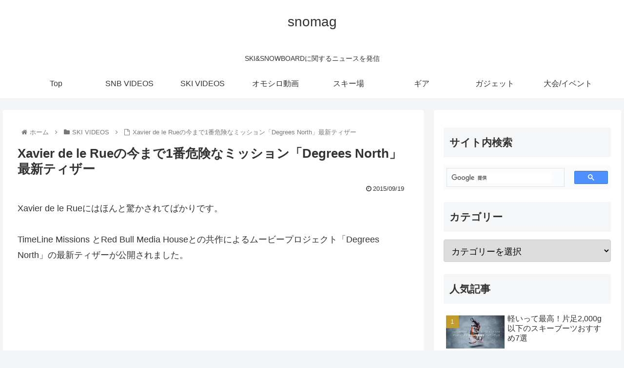

--- FILE ---
content_type: text/html; charset=utf-8
request_url: https://www.google.com/recaptcha/api2/aframe
body_size: 115
content:
<!DOCTYPE HTML><html><head><meta http-equiv="content-type" content="text/html; charset=UTF-8"></head><body><script nonce="d49ZeVuYkXLX-jpMR6wQaQ">/** Anti-fraud and anti-abuse applications only. See google.com/recaptcha */ try{var clients={'sodar':'https://pagead2.googlesyndication.com/pagead/sodar?'};window.addEventListener("message",function(a){try{if(a.source===window.parent){var b=JSON.parse(a.data);var c=clients[b['id']];if(c){var d=document.createElement('img');d.src=c+b['params']+'&rc='+(localStorage.getItem("rc::a")?sessionStorage.getItem("rc::b"):"");window.document.body.appendChild(d);sessionStorage.setItem("rc::e",parseInt(sessionStorage.getItem("rc::e")||0)+1);localStorage.setItem("rc::h",'1769769481005');}}}catch(b){}});window.parent.postMessage("_grecaptcha_ready", "*");}catch(b){}</script></body></html>